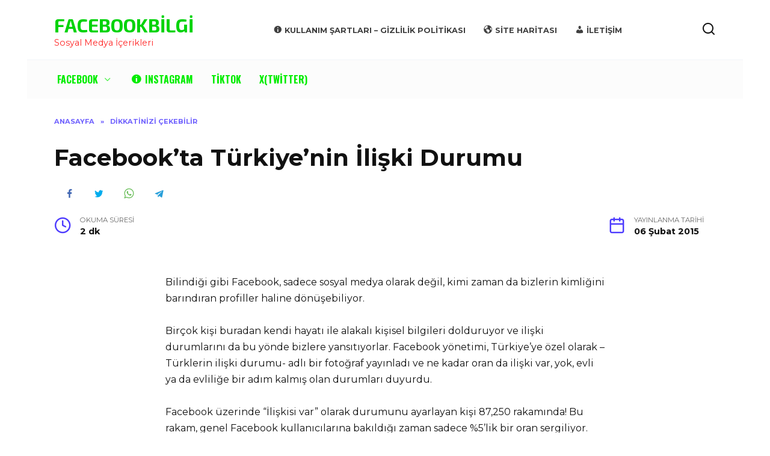

--- FILE ---
content_type: text/html; charset=UTF-8
request_url: https://www.facebookbilgi.net/facebookta-turkiyenin-iliski-durumu/
body_size: 11727
content:
<!doctype html><html dir="ltr" lang="tr"><head> <script type="text/javascript" src="[data-uri]" defer></script>  <script src="[data-uri]" defer></script> <meta charset="UTF-8"><meta name="viewport" content="width=device-width, initial-scale=1"> <script type="text/javascript" src="[data-uri]" defer></script> <title>Facebook’ta Türkiye’nin İlişki Durumu | FacebookBilgi</title><meta name="robots" content="max-snippet:-1, max-image-preview:large, max-video-preview:-1" /><meta name="author" content="Editor"/><meta name="google-site-verification" content="Hsvaj8hfDxjsLRzpeACSiFEWLnJzdseJD6JTVhjjU-w" /><link rel="canonical" href="https://www.facebookbilgi.net/facebookta-turkiyenin-iliski-durumu/" /><meta name="generator" content="All in One SEO (AIOSEO) 4.9.3" /> <script type="application/ld+json" class="aioseo-schema">{"@context":"https:\/\/schema.org","@graph":[{"@type":"Article","@id":"https:\/\/www.facebookbilgi.net\/facebookta-turkiyenin-iliski-durumu\/#article","name":"Facebook\u2019ta T\u00fcrkiye\u2019nin \u0130li\u015fki Durumu | FacebookBilgi","headline":"Facebook\u2019ta T\u00fcrkiye\u2019nin \u0130li\u015fki Durumu","author":{"@id":"https:\/\/www.facebookbilgi.net\/author\/editor\/#author"},"publisher":{"@id":"https:\/\/www.facebookbilgi.net\/#organization"},"image":{"@type":"ImageObject","url":"https:\/\/www.facebookbilgi.net\/wp-content\/uploads\/2015\/02\/facebook-ask-600x300.jpg","width":600,"height":300},"datePublished":"2015-02-06T17:10:16+02:00","dateModified":"2015-07-05T18:45:00+03:00","inLanguage":"tr-TR","mainEntityOfPage":{"@id":"https:\/\/www.facebookbilgi.net\/facebookta-turkiyenin-iliski-durumu\/#webpage"},"isPartOf":{"@id":"https:\/\/www.facebookbilgi.net\/facebookta-turkiyenin-iliski-durumu\/#webpage"},"articleSection":"Dikkatinizi \u00c7ekebilir, Facebook Haberleri"},{"@type":"BreadcrumbList","@id":"https:\/\/www.facebookbilgi.net\/facebookta-turkiyenin-iliski-durumu\/#breadcrumblist","itemListElement":[{"@type":"ListItem","@id":"https:\/\/www.facebookbilgi.net#listItem","position":1,"name":"Anasayfa","item":"https:\/\/www.facebookbilgi.net","nextItem":{"@type":"ListItem","@id":"https:\/\/www.facebookbilgi.net\/kategori\/facebook-haberleri\/#listItem","name":"Facebook Haberleri"}},{"@type":"ListItem","@id":"https:\/\/www.facebookbilgi.net\/kategori\/facebook-haberleri\/#listItem","position":2,"name":"Facebook Haberleri","item":"https:\/\/www.facebookbilgi.net\/kategori\/facebook-haberleri\/","nextItem":{"@type":"ListItem","@id":"https:\/\/www.facebookbilgi.net\/facebookta-turkiyenin-iliski-durumu\/#listItem","name":"Facebook\u2019ta T\u00fcrkiye\u2019nin \u0130li\u015fki Durumu"},"previousItem":{"@type":"ListItem","@id":"https:\/\/www.facebookbilgi.net#listItem","name":"Anasayfa"}},{"@type":"ListItem","@id":"https:\/\/www.facebookbilgi.net\/facebookta-turkiyenin-iliski-durumu\/#listItem","position":3,"name":"Facebook\u2019ta T\u00fcrkiye\u2019nin \u0130li\u015fki Durumu","previousItem":{"@type":"ListItem","@id":"https:\/\/www.facebookbilgi.net\/kategori\/facebook-haberleri\/#listItem","name":"Facebook Haberleri"}}]},{"@type":"Organization","@id":"https:\/\/www.facebookbilgi.net\/#organization","name":"FacebookBilgi","description":"Sosyal Medya \u0130\u00e7erikleri","url":"https:\/\/www.facebookbilgi.net\/"},{"@type":"Person","@id":"https:\/\/www.facebookbilgi.net\/author\/editor\/#author","url":"https:\/\/www.facebookbilgi.net\/author\/editor\/","name":"Editor","image":{"@type":"ImageObject","@id":"https:\/\/www.facebookbilgi.net\/facebookta-turkiyenin-iliski-durumu\/#authorImage","url":"https:\/\/secure.gravatar.com\/avatar\/527c331da927eb432d318cebe3f47b149b7b05f5bc6a506344b0b96c0299fa35?s=96&d=identicon&r=g","width":96,"height":96,"caption":"Editor"}},{"@type":"WebPage","@id":"https:\/\/www.facebookbilgi.net\/facebookta-turkiyenin-iliski-durumu\/#webpage","url":"https:\/\/www.facebookbilgi.net\/facebookta-turkiyenin-iliski-durumu\/","name":"Facebook\u2019ta T\u00fcrkiye\u2019nin \u0130li\u015fki Durumu | FacebookBilgi","inLanguage":"tr-TR","isPartOf":{"@id":"https:\/\/www.facebookbilgi.net\/#website"},"breadcrumb":{"@id":"https:\/\/www.facebookbilgi.net\/facebookta-turkiyenin-iliski-durumu\/#breadcrumblist"},"author":{"@id":"https:\/\/www.facebookbilgi.net\/author\/editor\/#author"},"creator":{"@id":"https:\/\/www.facebookbilgi.net\/author\/editor\/#author"},"image":{"@type":"ImageObject","url":"https:\/\/www.facebookbilgi.net\/wp-content\/uploads\/2015\/02\/facebook-ask-600x300.jpg","@id":"https:\/\/www.facebookbilgi.net\/facebookta-turkiyenin-iliski-durumu\/#mainImage","width":600,"height":300},"primaryImageOfPage":{"@id":"https:\/\/www.facebookbilgi.net\/facebookta-turkiyenin-iliski-durumu\/#mainImage"},"datePublished":"2015-02-06T17:10:16+02:00","dateModified":"2015-07-05T18:45:00+03:00"},{"@type":"WebSite","@id":"https:\/\/www.facebookbilgi.net\/#website","url":"https:\/\/www.facebookbilgi.net\/","name":"FacebookBilgi","description":"Sosyal Medya \u0130\u00e7erikleri","inLanguage":"tr-TR","publisher":{"@id":"https:\/\/www.facebookbilgi.net\/#organization"}}]}</script> <link rel='dns-prefetch' href='//www.googletagmanager.com' /><link rel='dns-prefetch' href='//fonts.googleapis.com' /><link rel='dns-prefetch' href='//pagead2.googlesyndication.com' /><link rel="alternate" type="application/rss+xml" title="FacebookBilgi &raquo; Facebook’ta Türkiye’nin İlişki Durumu yorum akışı" href="https://www.facebookbilgi.net/facebookta-turkiyenin-iliski-durumu/feed/" /><link rel="alternate" title="oEmbed (JSON)" type="application/json+oembed" href="https://www.facebookbilgi.net/wp-json/oembed/1.0/embed?url=https%3A%2F%2Fwww.facebookbilgi.net%2Ffacebookta-turkiyenin-iliski-durumu%2F" /><link rel="alternate" title="oEmbed (XML)" type="text/xml+oembed" href="https://www.facebookbilgi.net/wp-json/oembed/1.0/embed?url=https%3A%2F%2Fwww.facebookbilgi.net%2Ffacebookta-turkiyenin-iliski-durumu%2F&#038;format=xml" /><style id='wp-img-auto-sizes-contain-inline-css' type='text/css'>img:is([sizes=auto i],[sizes^="auto," i]){contain-intrinsic-size:3000px 1500px}
/*# sourceURL=wp-img-auto-sizes-contain-inline-css */</style><link data-optimized="1" rel='stylesheet' id='dashicons-css' href='https://www.facebookbilgi.net/wp-content/litespeed/css/62823b0d6cf38470dfa1c762df2c1e3a.css?ver=c1e3a'  media='all' /><link data-optimized="1" rel='stylesheet' id='menu-icons-extra-css' href='https://www.facebookbilgi.net/wp-content/litespeed/css/55df34d9ca1060ca4e47c1e1a6e0b8e3.css?ver=0b8e3'  media='all' /><link data-optimized="1" rel='stylesheet' id='wp-block-library-css' href='https://www.facebookbilgi.net/wp-content/litespeed/css/65bc296a35514688f5f4d6fbfb2ed548.css?ver=ed548'  media='all' /><style id='wp-block-list-inline-css' type='text/css'>ol,ul{box-sizing:border-box}:root :where(.wp-block-list.has-background){padding:1.25em 2.375em}
/*# sourceURL=https://www.facebookbilgi.net/wp-includes/blocks/list/style.min.css */</style><style id='wp-block-paragraph-inline-css' type='text/css'>.is-small-text{font-size:.875em}.is-regular-text{font-size:1em}.is-large-text{font-size:2.25em}.is-larger-text{font-size:3em}.has-drop-cap:not(:focus):first-letter{float:left;font-size:8.4em;font-style:normal;font-weight:100;line-height:.68;margin:.05em .1em 0 0;text-transform:uppercase}body.rtl .has-drop-cap:not(:focus):first-letter{float:none;margin-left:.1em}p.has-drop-cap.has-background{overflow:hidden}:root :where(p.has-background){padding:1.25em 2.375em}:where(p.has-text-color:not(.has-link-color)) a{color:inherit}p.has-text-align-left[style*="writing-mode:vertical-lr"],p.has-text-align-right[style*="writing-mode:vertical-rl"]{rotate:180deg}
/*# sourceURL=https://www.facebookbilgi.net/wp-includes/blocks/paragraph/style.min.css */</style><style id='global-styles-inline-css' type='text/css'>:root{--wp--preset--aspect-ratio--square: 1;--wp--preset--aspect-ratio--4-3: 4/3;--wp--preset--aspect-ratio--3-4: 3/4;--wp--preset--aspect-ratio--3-2: 3/2;--wp--preset--aspect-ratio--2-3: 2/3;--wp--preset--aspect-ratio--16-9: 16/9;--wp--preset--aspect-ratio--9-16: 9/16;--wp--preset--color--black: #000000;--wp--preset--color--cyan-bluish-gray: #abb8c3;--wp--preset--color--white: #ffffff;--wp--preset--color--pale-pink: #f78da7;--wp--preset--color--vivid-red: #cf2e2e;--wp--preset--color--luminous-vivid-orange: #ff6900;--wp--preset--color--luminous-vivid-amber: #fcb900;--wp--preset--color--light-green-cyan: #7bdcb5;--wp--preset--color--vivid-green-cyan: #00d084;--wp--preset--color--pale-cyan-blue: #8ed1fc;--wp--preset--color--vivid-cyan-blue: #0693e3;--wp--preset--color--vivid-purple: #9b51e0;--wp--preset--gradient--vivid-cyan-blue-to-vivid-purple: linear-gradient(135deg,rgb(6,147,227) 0%,rgb(155,81,224) 100%);--wp--preset--gradient--light-green-cyan-to-vivid-green-cyan: linear-gradient(135deg,rgb(122,220,180) 0%,rgb(0,208,130) 100%);--wp--preset--gradient--luminous-vivid-amber-to-luminous-vivid-orange: linear-gradient(135deg,rgb(252,185,0) 0%,rgb(255,105,0) 100%);--wp--preset--gradient--luminous-vivid-orange-to-vivid-red: linear-gradient(135deg,rgb(255,105,0) 0%,rgb(207,46,46) 100%);--wp--preset--gradient--very-light-gray-to-cyan-bluish-gray: linear-gradient(135deg,rgb(238,238,238) 0%,rgb(169,184,195) 100%);--wp--preset--gradient--cool-to-warm-spectrum: linear-gradient(135deg,rgb(74,234,220) 0%,rgb(151,120,209) 20%,rgb(207,42,186) 40%,rgb(238,44,130) 60%,rgb(251,105,98) 80%,rgb(254,248,76) 100%);--wp--preset--gradient--blush-light-purple: linear-gradient(135deg,rgb(255,206,236) 0%,rgb(152,150,240) 100%);--wp--preset--gradient--blush-bordeaux: linear-gradient(135deg,rgb(254,205,165) 0%,rgb(254,45,45) 50%,rgb(107,0,62) 100%);--wp--preset--gradient--luminous-dusk: linear-gradient(135deg,rgb(255,203,112) 0%,rgb(199,81,192) 50%,rgb(65,88,208) 100%);--wp--preset--gradient--pale-ocean: linear-gradient(135deg,rgb(255,245,203) 0%,rgb(182,227,212) 50%,rgb(51,167,181) 100%);--wp--preset--gradient--electric-grass: linear-gradient(135deg,rgb(202,248,128) 0%,rgb(113,206,126) 100%);--wp--preset--gradient--midnight: linear-gradient(135deg,rgb(2,3,129) 0%,rgb(40,116,252) 100%);--wp--preset--font-size--small: 19.5px;--wp--preset--font-size--medium: 20px;--wp--preset--font-size--large: 36.5px;--wp--preset--font-size--x-large: 42px;--wp--preset--font-size--normal: 22px;--wp--preset--font-size--huge: 49.5px;--wp--preset--spacing--20: 0.44rem;--wp--preset--spacing--30: 0.67rem;--wp--preset--spacing--40: 1rem;--wp--preset--spacing--50: 1.5rem;--wp--preset--spacing--60: 2.25rem;--wp--preset--spacing--70: 3.38rem;--wp--preset--spacing--80: 5.06rem;--wp--preset--shadow--natural: 6px 6px 9px rgba(0, 0, 0, 0.2);--wp--preset--shadow--deep: 12px 12px 50px rgba(0, 0, 0, 0.4);--wp--preset--shadow--sharp: 6px 6px 0px rgba(0, 0, 0, 0.2);--wp--preset--shadow--outlined: 6px 6px 0px -3px rgb(255, 255, 255), 6px 6px rgb(0, 0, 0);--wp--preset--shadow--crisp: 6px 6px 0px rgb(0, 0, 0);}:where(.is-layout-flex){gap: 0.5em;}:where(.is-layout-grid){gap: 0.5em;}body .is-layout-flex{display: flex;}.is-layout-flex{flex-wrap: wrap;align-items: center;}.is-layout-flex > :is(*, div){margin: 0;}body .is-layout-grid{display: grid;}.is-layout-grid > :is(*, div){margin: 0;}:where(.wp-block-columns.is-layout-flex){gap: 2em;}:where(.wp-block-columns.is-layout-grid){gap: 2em;}:where(.wp-block-post-template.is-layout-flex){gap: 1.25em;}:where(.wp-block-post-template.is-layout-grid){gap: 1.25em;}.has-black-color{color: var(--wp--preset--color--black) !important;}.has-cyan-bluish-gray-color{color: var(--wp--preset--color--cyan-bluish-gray) !important;}.has-white-color{color: var(--wp--preset--color--white) !important;}.has-pale-pink-color{color: var(--wp--preset--color--pale-pink) !important;}.has-vivid-red-color{color: var(--wp--preset--color--vivid-red) !important;}.has-luminous-vivid-orange-color{color: var(--wp--preset--color--luminous-vivid-orange) !important;}.has-luminous-vivid-amber-color{color: var(--wp--preset--color--luminous-vivid-amber) !important;}.has-light-green-cyan-color{color: var(--wp--preset--color--light-green-cyan) !important;}.has-vivid-green-cyan-color{color: var(--wp--preset--color--vivid-green-cyan) !important;}.has-pale-cyan-blue-color{color: var(--wp--preset--color--pale-cyan-blue) !important;}.has-vivid-cyan-blue-color{color: var(--wp--preset--color--vivid-cyan-blue) !important;}.has-vivid-purple-color{color: var(--wp--preset--color--vivid-purple) !important;}.has-black-background-color{background-color: var(--wp--preset--color--black) !important;}.has-cyan-bluish-gray-background-color{background-color: var(--wp--preset--color--cyan-bluish-gray) !important;}.has-white-background-color{background-color: var(--wp--preset--color--white) !important;}.has-pale-pink-background-color{background-color: var(--wp--preset--color--pale-pink) !important;}.has-vivid-red-background-color{background-color: var(--wp--preset--color--vivid-red) !important;}.has-luminous-vivid-orange-background-color{background-color: var(--wp--preset--color--luminous-vivid-orange) !important;}.has-luminous-vivid-amber-background-color{background-color: var(--wp--preset--color--luminous-vivid-amber) !important;}.has-light-green-cyan-background-color{background-color: var(--wp--preset--color--light-green-cyan) !important;}.has-vivid-green-cyan-background-color{background-color: var(--wp--preset--color--vivid-green-cyan) !important;}.has-pale-cyan-blue-background-color{background-color: var(--wp--preset--color--pale-cyan-blue) !important;}.has-vivid-cyan-blue-background-color{background-color: var(--wp--preset--color--vivid-cyan-blue) !important;}.has-vivid-purple-background-color{background-color: var(--wp--preset--color--vivid-purple) !important;}.has-black-border-color{border-color: var(--wp--preset--color--black) !important;}.has-cyan-bluish-gray-border-color{border-color: var(--wp--preset--color--cyan-bluish-gray) !important;}.has-white-border-color{border-color: var(--wp--preset--color--white) !important;}.has-pale-pink-border-color{border-color: var(--wp--preset--color--pale-pink) !important;}.has-vivid-red-border-color{border-color: var(--wp--preset--color--vivid-red) !important;}.has-luminous-vivid-orange-border-color{border-color: var(--wp--preset--color--luminous-vivid-orange) !important;}.has-luminous-vivid-amber-border-color{border-color: var(--wp--preset--color--luminous-vivid-amber) !important;}.has-light-green-cyan-border-color{border-color: var(--wp--preset--color--light-green-cyan) !important;}.has-vivid-green-cyan-border-color{border-color: var(--wp--preset--color--vivid-green-cyan) !important;}.has-pale-cyan-blue-border-color{border-color: var(--wp--preset--color--pale-cyan-blue) !important;}.has-vivid-cyan-blue-border-color{border-color: var(--wp--preset--color--vivid-cyan-blue) !important;}.has-vivid-purple-border-color{border-color: var(--wp--preset--color--vivid-purple) !important;}.has-vivid-cyan-blue-to-vivid-purple-gradient-background{background: var(--wp--preset--gradient--vivid-cyan-blue-to-vivid-purple) !important;}.has-light-green-cyan-to-vivid-green-cyan-gradient-background{background: var(--wp--preset--gradient--light-green-cyan-to-vivid-green-cyan) !important;}.has-luminous-vivid-amber-to-luminous-vivid-orange-gradient-background{background: var(--wp--preset--gradient--luminous-vivid-amber-to-luminous-vivid-orange) !important;}.has-luminous-vivid-orange-to-vivid-red-gradient-background{background: var(--wp--preset--gradient--luminous-vivid-orange-to-vivid-red) !important;}.has-very-light-gray-to-cyan-bluish-gray-gradient-background{background: var(--wp--preset--gradient--very-light-gray-to-cyan-bluish-gray) !important;}.has-cool-to-warm-spectrum-gradient-background{background: var(--wp--preset--gradient--cool-to-warm-spectrum) !important;}.has-blush-light-purple-gradient-background{background: var(--wp--preset--gradient--blush-light-purple) !important;}.has-blush-bordeaux-gradient-background{background: var(--wp--preset--gradient--blush-bordeaux) !important;}.has-luminous-dusk-gradient-background{background: var(--wp--preset--gradient--luminous-dusk) !important;}.has-pale-ocean-gradient-background{background: var(--wp--preset--gradient--pale-ocean) !important;}.has-electric-grass-gradient-background{background: var(--wp--preset--gradient--electric-grass) !important;}.has-midnight-gradient-background{background: var(--wp--preset--gradient--midnight) !important;}.has-small-font-size{font-size: var(--wp--preset--font-size--small) !important;}.has-medium-font-size{font-size: var(--wp--preset--font-size--medium) !important;}.has-large-font-size{font-size: var(--wp--preset--font-size--large) !important;}.has-x-large-font-size{font-size: var(--wp--preset--font-size--x-large) !important;}
/*# sourceURL=global-styles-inline-css */</style><style id='classic-theme-styles-inline-css' type='text/css'>/*! This file is auto-generated */
.wp-block-button__link{color:#fff;background-color:#32373c;border-radius:9999px;box-shadow:none;text-decoration:none;padding:calc(.667em + 2px) calc(1.333em + 2px);font-size:1.125em}.wp-block-file__button{background:#32373c;color:#fff;text-decoration:none}
/*# sourceURL=/wp-includes/css/classic-themes.min.css */</style><link crossorigin="anonymous" rel='stylesheet' id='google-fonts-css' href='https://fonts.googleapis.com/css?family=Montserrat%3A400%2C400i%2C700%7CExo+2%3A400%2C400i%2C700%7COswald%3A400%2C700&#038;subset=cyrillic&#038;ver=6.9&#038;display=swap'  media='all' /><link data-optimized="1" rel='stylesheet' id='boreas-style-css' href='https://www.facebookbilgi.net/wp-content/litespeed/css/5549633cd3465bb9a4cbfe87b68e9dab.css?ver=e9dab'  media='all' /><link data-optimized="1" rel='stylesheet' id='wp-pagenavi-css' href='https://www.facebookbilgi.net/wp-content/litespeed/css/9448c1fe0524aa3798f3aa60b9583229.css?ver=83229'  media='all' /> <script type="text/javascript" src="https://www.facebookbilgi.net/wp-includes/js/jquery/jquery.min.js" id="jquery-core-js"></script> <script data-optimized="1" type="text/javascript" src="https://www.facebookbilgi.net/wp-content/litespeed/js/1fb1417ef19c71ad06ff12a27de4314a.js?ver=4314a" id="jquery-migrate-js" defer data-deferred="1"></script> 
 <script type="text/javascript" src="https://www.googletagmanager.com/gtag/js?id=G-V6JCLYN5MJ" id="google_gtagjs-js" defer data-deferred="1"></script> <script type="text/javascript" id="google_gtagjs-js-after" src="[data-uri]" defer></script> <link rel="https://api.w.org/" href="https://www.facebookbilgi.net/wp-json/" /><link rel="alternate" title="JSON" type="application/json" href="https://www.facebookbilgi.net/wp-json/wp/v2/posts/5757" /><link rel="EditURI" type="application/rsd+xml" title="RSD" href="https://www.facebookbilgi.net/xmlrpc.php?rsd" /><meta name="generator" content="WordPress 6.9" /><link rel='shortlink' href='https://www.facebookbilgi.net/?p=5757' /><meta name="generator" content="Site Kit by Google 1.170.0" /><style>.sdata:before{content:attr(title);}</style><link rel="alternate" type="text/html" media="only screen and (max-width: 640px)" href="https://www.facebookbilgi.net/facebookta-turkiyenin-iliski-durumu/amp/"><script src="[data-uri]" defer></script> <style>@media (min-width: 768px){.site-header{padding-top:21px}}.site-title, .site-title a{font-family:"Exo 2" ,"Helvetica Neue", Helvetica, Arial, sans-serif;text-transform:uppercase;}.main-navigation ul li a, .main-navigation ul li span, .footer-navigation ul li a, .footer-navigation ul li span{font-family:"Oswald" ,"Helvetica Neue", Helvetica, Arial, sans-serif;text-transform:uppercase;}.scrolltop:before{color:#156fbf}.scrolltop:before{content:"\2191"}.site-title, .site-title a{color:#00d30a}.site-description{color:#ff2828}.main-navigation, .footer-navigation, .footer-navigation .removed-link, .main-navigation .removed-link, .main-navigation ul li>a, .footer-navigation ul li>a{color:#03ed00}.main-navigation, .main-navigation ul li .sub-menu li, .main-navigation ul li.menu-item-has-children:before, .footer-navigation, .footer-navigation ul li .sub-menu li, .footer-navigation ul li.menu-item-has-children:before{background-color:#fcfcfc}.site-footer, .site-footer a, .site-footer .pseudo-link{color:#1871bf}.site-footer{background-color:#ffffff}@media (min-width: 768px){.site-header{background-image: url("https://boreas.ikarus.xyz/wp-content/uploads/2019/07/news-bg.png")}}@media (min-width: 768px){.site-header{background-repeat:repeat-x}}@media (min-width: 768px){.site-header{background-position:center bottom}}</style><meta name="google-adsense-platform-account" content="ca-host-pub-2644536267352236"><meta name="google-adsense-platform-domain" content="sitekit.withgoogle.com"><link rel="amphtml" href="https://www.facebookbilgi.net/facebookta-turkiyenin-iliski-durumu/amp/">
 <script type="text/javascript" async="async" src="https://pagead2.googlesyndication.com/pagead/js/adsbygoogle.js?client=ca-pub-4458354285092161&amp;host=ca-host-pub-2644536267352236" crossorigin="anonymous"></script> <style>#amp-mobile-version-switcher{left:0;position:absolute;width:100%;z-index:100}#amp-mobile-version-switcher>a{background-color:#444;border:0;color:#eaeaea;display:block;font-family:-apple-system,BlinkMacSystemFont,Segoe UI,Roboto,Oxygen-Sans,Ubuntu,Cantarell,Helvetica Neue,sans-serif;font-size:16px;font-weight:600;padding:15px 0;text-align:center;-webkit-text-decoration:none;text-decoration:none}#amp-mobile-version-switcher>a:active,#amp-mobile-version-switcher>a:focus,#amp-mobile-version-switcher>a:hover{-webkit-text-decoration:underline;text-decoration:underline}</style><link rel="icon" href="https://www.facebookbilgi.net/wp-content/uploads/2016/07/cropped-icon-32x32.png" sizes="32x32" /><link rel="icon" href="https://www.facebookbilgi.net/wp-content/uploads/2016/07/cropped-icon-192x192.png" sizes="192x192" /><link rel="apple-touch-icon" href="https://www.facebookbilgi.net/wp-content/uploads/2016/07/cropped-icon-180x180.png" /><meta name="msapplication-TileImage" content="https://www.facebookbilgi.net/wp-content/uploads/2016/07/cropped-icon-270x270.png" /></head><body data-rsssl=1 class="wp-singular post-template-default single single-post postid-5757 single-format-standard wp-embed-responsive wp-theme-boreas sidebar-none"><div id="page" class="site">
<a class="skip-link screen-reader-text" href="#content">İçeriğe Atla</a><header id="masthead" class="site-header fixed" itemscope itemtype="http://schema.org/WPHeader"><div class="site-header-inner fixed"><div class="humburger js-humburger"><span></span><span></span><span></span></div><div class="site-branding"><div class="site-branding__body"><div class="site-title"><a href="https://www.facebookbilgi.net/">FacebookBilgi</a></div><p class="site-description">Sosyal Medya İçerikleri</p></div></div><div class="top-menu"><ul id="top-menu" class="menu"><li id="menu-item-6099" class="menu-item menu-item-type-post_type menu-item-object-page menu-item-6099"><a href="https://www.facebookbilgi.net/kullanim-sartlari/"><i class="_mi _before dashicons dashicons-info" aria-hidden="true"></i><span>Kullanım Şartları – Gizlilik Politikası</span></a></li><li id="menu-item-6101" class="menu-item menu-item-type-custom menu-item-object-custom menu-item-6101"><a href="https://www.facebookbilgi.net/sitemap.xml"><i class="_mi _before dashicons dashicons-admin-site" aria-hidden="true"></i><span>Site Haritası</span></a></li><li id="menu-item-6100" class="menu-item menu-item-type-post_type menu-item-object-page menu-item-6100"><a href="https://www.facebookbilgi.net/iletisim/"><i class="_mi _before dashicons dashicons-admin-users" aria-hidden="true"></i><span>İletişim</span></a></li></ul></div><div class="header-search">
<span class="search-icon js-search-icon"></span></div></div></header><nav id="site-navigation" class="main-navigation fixed"><div class="main-navigation-inner fixed"><div class="menu-ana_sayfa-container"><ul id="header_menu" class="menu"><li id="menu-item-7494" class="menu-item menu-item-type-taxonomy menu-item-object-category menu-item-has-children menu-item-7494"><a href="https://www.facebookbilgi.net/kategori/facebook-yardim/">Facebook</a><ul class="sub-menu"><li id="menu-item-7496" class="menu-item menu-item-type-taxonomy menu-item-object-category menu-item-7496"><a href="https://www.facebookbilgi.net/kategori/facebook-kapak-fotograflari/">Facebook Kapak Fotoğrafları</a></li></ul></li><li id="menu-item-7222" class="menu-item menu-item-type-taxonomy menu-item-object-category menu-item-7222"><a href="https://www.facebookbilgi.net/kategori/instagram/"><i class="_mi _before dashicons dashicons-info" aria-hidden="true"></i><span>Instagram</span></a></li><li id="menu-item-7497" class="menu-item menu-item-type-taxonomy menu-item-object-category menu-item-7497"><a href="https://www.facebookbilgi.net/kategori/tiktok/">TikTok</a></li><li id="menu-item-7498" class="menu-item menu-item-type-taxonomy menu-item-object-category menu-item-7498"><a href="https://www.facebookbilgi.net/kategori/x-twitter/">X(Twitter)</a></li></ul></div></div></nav><div class="mobile-menu-placeholder js-mobile-menu-placeholder"></div><div class="search-screen-overlay js-search-screen-overlay"></div><div class="search-screen js-search-screen"><form role="search" method="get" class="search-form" action="https://www.facebookbilgi.net/">
<label>
<span class="screen-reader-text">Ara:</span>
<input type="search" class="search-field" placeholder="Ara" value="" name="s">
</label>
<button type="submit" class="search-submit"></button></form></div><div id="content" class="site-content fixed"><div class="site-content-inner"><div id="primary" class="content-area" itemscope itemtype="http://schema.org/Article"><main id="main" class="site-main article-card"><article id="post-5757" class="article-post post-5757 post type-post status-publish format-standard has-post-thumbnail  category-dikkatinizi-cekebilir category-facebook-haberleri"><div class="breadcrumb" itemscope itemtype="http://schema.org/BreadcrumbList"><span class="breadcrumb-item" itemprop="itemListElement" itemscope itemtype="http://schema.org/ListItem"><a href="https://www.facebookbilgi.net/" itemprop="item"><span itemprop="name">Anasayfa</span></a><meta itemprop="position" content="0"></span> <span class="breadcrumb-separator">»</span> <span class="breadcrumb-item breadcrumb_last" itemprop="itemListElement" itemscope itemtype="http://schema.org/ListItem"><span itemprop="name">Dikkatinizi Çekebilir</span><meta itemprop="position" content="1"></span></div><h1 class="entry-title" itemprop="headline">Facebook’ta Türkiye’nin İlişki Durumu</h1><div class="social-buttons"><span class="social-button social-button--facebook" data-social="facebook"></span><span class="social-button social-button--twitter" data-social="twitter"></span><span class="social-button social-button--whatsapp" data-social="whatsapp"></span><span class="social-button social-button--telegram" data-social="telegram"></span></div><div class="entry-meta">
<span class="entry-time"><span class="entry-label">Okuma Süresi</span> 2 dk</span>                        <span class="entry-date"><span class="entry-label">Yayınlanma Tarihi</span> <time><span class="sdata" title="06 Şubat 2015"></span></time></span></div><div class="entry-content" itemprop="articleBody"><p>Bilindiği gibi Facebook, sadece sosyal medya olarak değil, kimi zaman da bizlerin kimliğini barındıran profiller haline dönüşebiliyor.</p><p>Birçok kişi buradan kendi hayatı ile alakalı kişisel bilgileri dolduruyor ve ilişki durumlarını da bu yönde bizlere yansıtıyorlar. Facebook yönetimi, Türkiye’ye özel olarak –Türklerin ilişki durumu- adlı bir fotoğraf yayınladı ve ne kadar oran da ilişki var, yok, evli ya da evliliğe bir adım kalmış olan durumları duyurdu.</p><p>Facebook üzerinde “İlişkisi var” olarak durumunu ayarlayan kişi 87,250 rakamında! Bu rakam, genel Facebook kullanıcılarına bakıldığı zaman sadece %5’lik bir oran sergiliyor. “İlişkisi yok” olarak ayarlanmış olan profil sayısı ise 120,750 gibi büyük bir rakamı temsil ediyor. Yani Türkiye de “ilişkisi yok” durumu daha fazla aktif ve görülür bir şekilde.</p><p>Bunun yanı sıra ise “evli” olarak işaretlenmiş profil rakamı 28,150 iken, evliliğe bir adım kalmış olan “nişanlı” durumu ise 14,300 civarında. Ortalama olarak Facebook üzerinde ilişki durumu barındıran kadınların yüzdesi 6,5 iken, erkeklerin ise bu rakam 5,8 oluyor.</p><p>aşağı da sunduğumuz resim genel olarak Türkiye’de ki ilişki durumlarını istatistik olarak kapsayan bir fotoğraftır. Buradan incelemeler yapabilir ve detaylıca inceleme fırsatı da edinebilirsiniz.</p><p><img decoding="async" class="alignnone wp-image-5759 size-full" src="https://www.facebookbilgi.net/wp-content/uploads/2015/02/Sevgililer_Gunu_Infographic.jpg.webp" alt="Sevgililer_Gunu_Infographic" width="600" height="2662" srcset="https://www.facebookbilgi.net/wp-content/uploads/2015/02/Sevgililer_Gunu_Infographic.jpg.webp 600w, https://www.facebookbilgi.net/wp-content/uploads/2015/02/Sevgililer_Gunu_Infographic-231x1024.jpg.webp 231w" sizes="(max-width: 600px) 100vw, 600px" /></p></div></article><div class="rating-box"><div class="rating-box__header">İçeriği Oyla</div><div class="star-rating js-star-rating star-rating--score-0" data-post-id="5757" data-rating-count="" data-rating-sum="" data-rating-value=""><span class="star-rating-item js-star-rating-item" data-score="1"><svg aria-hidden="true" role="img" xmlns="http://www.w3.org/2000/svg" viewBox="0 0 576 512" class="i-ico"><path fill="currentColor" d="M259.3 17.8L194 150.2 47.9 171.5c-26.2 3.8-36.7 36.1-17.7 54.6l105.7 103-25 145.5c-4.5 26.3 23.2 46 46.4 33.7L288 439.6l130.7 68.7c23.2 12.2 50.9-7.4 46.4-33.7l-25-145.5 105.7-103c19-18.5 8.5-50.8-17.7-54.6L382 150.2 316.7 17.8c-11.7-23.6-45.6-23.9-57.4 0z" class="ico-star"></path></svg></span><span class="star-rating-item js-star-rating-item" data-score="2"><svg aria-hidden="true" role="img" xmlns="http://www.w3.org/2000/svg" viewBox="0 0 576 512" class="i-ico"><path fill="currentColor" d="M259.3 17.8L194 150.2 47.9 171.5c-26.2 3.8-36.7 36.1-17.7 54.6l105.7 103-25 145.5c-4.5 26.3 23.2 46 46.4 33.7L288 439.6l130.7 68.7c23.2 12.2 50.9-7.4 46.4-33.7l-25-145.5 105.7-103c19-18.5 8.5-50.8-17.7-54.6L382 150.2 316.7 17.8c-11.7-23.6-45.6-23.9-57.4 0z" class="ico-star"></path></svg></span><span class="star-rating-item js-star-rating-item" data-score="3"><svg aria-hidden="true" role="img" xmlns="http://www.w3.org/2000/svg" viewBox="0 0 576 512" class="i-ico"><path fill="currentColor" d="M259.3 17.8L194 150.2 47.9 171.5c-26.2 3.8-36.7 36.1-17.7 54.6l105.7 103-25 145.5c-4.5 26.3 23.2 46 46.4 33.7L288 439.6l130.7 68.7c23.2 12.2 50.9-7.4 46.4-33.7l-25-145.5 105.7-103c19-18.5 8.5-50.8-17.7-54.6L382 150.2 316.7 17.8c-11.7-23.6-45.6-23.9-57.4 0z" class="ico-star"></path></svg></span><span class="star-rating-item js-star-rating-item" data-score="4"><svg aria-hidden="true" role="img" xmlns="http://www.w3.org/2000/svg" viewBox="0 0 576 512" class="i-ico"><path fill="currentColor" d="M259.3 17.8L194 150.2 47.9 171.5c-26.2 3.8-36.7 36.1-17.7 54.6l105.7 103-25 145.5c-4.5 26.3 23.2 46 46.4 33.7L288 439.6l130.7 68.7c23.2 12.2 50.9-7.4 46.4-33.7l-25-145.5 105.7-103c19-18.5 8.5-50.8-17.7-54.6L382 150.2 316.7 17.8c-11.7-23.6-45.6-23.9-57.4 0z" class="ico-star"></path></svg></span><span class="star-rating-item js-star-rating-item" data-score="5"><svg aria-hidden="true" role="img" xmlns="http://www.w3.org/2000/svg" viewBox="0 0 576 512" class="i-ico"><path fill="currentColor" d="M259.3 17.8L194 150.2 47.9 171.5c-26.2 3.8-36.7 36.1-17.7 54.6l105.7 103-25 145.5c-4.5 26.3 23.2 46 46.4 33.7L288 439.6l130.7 68.7c23.2 12.2 50.9-7.4 46.4-33.7l-25-145.5 105.7-103c19-18.5 8.5-50.8-17.7-54.6L382 150.2 316.7 17.8c-11.7-23.6-45.6-23.9-57.4 0z" class="ico-star"></path></svg></span></div></div><div class="entry-social"><div class="entry-bottom__header">İçeriği Paylaş</div><div class="social-buttons"><span class="social-button social-button--facebook" data-social="facebook"></span><span class="social-button social-button--twitter" data-social="twitter"></span><span class="social-button social-button--whatsapp" data-social="whatsapp"></span><span class="social-button social-button--telegram" data-social="telegram"></span></div></div><meta itemprop="author" content="Editor"><meta itemscope itemprop="mainEntityOfPage" itemType="https://schema.org/WebPage" itemid="https://www.facebookbilgi.net/facebookta-turkiyenin-iliski-durumu/" content="Facebook’ta Türkiye’nin İlişki Durumu"><div itemprop="publisher" itemscope itemtype="https://schema.org/Organization" style="display: none;"><meta itemprop="name" content="FacebookBilgi"><meta itemprop="telephone" content="FacebookBilgi"><meta itemprop="address" content="https://www.facebookbilgi.net"></div><div id="comments" class="comments-area"><div id="respond" class="comment-respond"><div id="reply-title" class="comment-reply-title">Yorum yap <small><a rel="nofollow" id="cancel-comment-reply-link" href="/facebookta-turkiyenin-iliski-durumu/#respond" style="display:none;">Yanıtı iptal et</a></small></div><form action="https://www.facebookbilgi.net/wp-comments-post.php" method="post" id="commentform" class="comment-form"><p class="comment-form-author"><label class="screen-reader-text" for="author">İsim <span class="required">*</span></label> <input id="author" name="author" type="text" value="" size="30" maxlength="245"  required='required' placeholder="İsim" /></p><p class="comment-form-email"><label class="screen-reader-text" for="email">E-posta <span class="required">*</span></label> <input id="email" name="email" type="email" value="" size="30" maxlength="100"  required='required' placeholder="E-posta" /></p><p class="comment-form-url"><label class="screen-reader-text" for="url">Web Site</label> <input id="url" name="url" type="url" value="" size="30" maxlength="200" placeholder="Web Site" /></p><p class="comment-form-comment"><label class="screen-reader-text" for="comment">Yorum</label><textarea id="comment" name="comment" cols="45" rows="8" maxlength="65525" required="required" placeholder="Yorum" ></textarea></p><p class="form-submit"><input name="submit" type="submit" id="submit" class="submit" value="Yorum gönder" /> <input type='hidden' name='comment_post_ID' value='5757' id='comment_post_ID' />
<input type='hidden' name='comment_parent' id='comment_parent' value='0' /></p><p style="display: none;"><input type="hidden" id="akismet_comment_nonce" name="akismet_comment_nonce" value="a142706ba3" /></p><p style="display: none !important;" class="akismet-fields-container" data-prefix="ak_"><label>&#916;<textarea name="ak_hp_textarea" cols="45" rows="8" maxlength="100"></textarea></label><input type="hidden" id="ak_js_1" name="ak_js" value="159"/><script src="[data-uri]" defer></script></p></form></div></div></main></div><div class="related-posts fixed"><div class="related-posts__header">Bunları da Beğenebilirsiniz</div><div class="post-cards post-cards--vertical"><div class="post-card post-card--vertical post-card--thumbnail-no w-animate"><div class="post-card__body"><div class="post-card__title"><a href="https://www.facebookbilgi.net/messenger-ve-instagram-sohbetleri-birlesti/">Messenger ve Instagram Sohbetleri Birleşti!</a></div><div class="post-card__description">Facebook, Messenger ve Instagram uygulamalarının mesajlaşma</div><div class="post-card__meta"><span class="post-card__comments">0</span><span class="post-card__views">0</span></div></div></div><div class="post-card post-card--vertical w-animate"><div class="post-card__thumbnail">
<a href="https://www.facebookbilgi.net/ramazan-bayrami-mesajlari/">
<img width="335" height="168" src="https://www.facebookbilgi.net/wp-content/uploads/2015/07/facebook-ramazan-bayramı-mesajları.jpg" class="attachment-boreas_small size-boreas_small wp-post-image" alt="" decoding="async" loading="lazy" srcset="https://www.facebookbilgi.net/wp-content/uploads/2015/07/facebook-ramazan-bayramı-mesajları.jpg 625w, https://www.facebookbilgi.net/wp-content/uploads/2015/07/facebook-ramazan-bayramı-mesajları-300x150.jpg 300w" sizes="auto, (max-width: 335px) 100vw, 335px" />            </a></div><div class="post-card__body"><div class="post-card__title"><a href="https://www.facebookbilgi.net/ramazan-bayrami-mesajlari/">Ramazan Bayramı Mesajları</a></div><div class="post-card__description">Facebook&#8217;ta paylaşabileceğiniz, arkadaşlarınıza</div><div class="post-card__meta"><span class="post-card__comments">0</span><span class="post-card__views">0</span></div></div></div><div class="post-card post-card--vertical w-animate"><div class="post-card__thumbnail">
<a href="https://www.facebookbilgi.net/facebook-logosunu-yeniledi/">
<img width="293" height="220" src="https://www.facebookbilgi.net/wp-content/uploads/2015/07/CIxWmD-VEAAynsB.jpg.webp" class="attachment-boreas_small size-boreas_small wp-post-image" alt="" decoding="async" loading="lazy" srcset="https://www.facebookbilgi.net/wp-content/uploads/2015/07/CIxWmD-VEAAynsB.jpg.webp 600w, https://www.facebookbilgi.net/wp-content/uploads/2015/07/CIxWmD-VEAAynsB-300x225.jpg.webp 300w" sizes="auto, (max-width: 293px) 100vw, 293px" />            </a></div><div class="post-card__body"><div class="post-card__title"><a href="https://www.facebookbilgi.net/facebook-logosunu-yeniledi/">Facebook Logosunu Yeniledi!</a></div><div class="post-card__description">Facebook, 2005 yılından bu yana kullandığı logosunda</div><div class="post-card__meta"><span class="post-card__comments">0</span><span class="post-card__views">0</span></div></div></div><div class="post-card post-card--vertical w-animate"><div class="post-card__thumbnail">
<a href="https://www.facebookbilgi.net/facebook-video-farkli-algoritma-ile-geliyor/">
<img width="335" height="159" src="https://www.facebookbilgi.net/wp-content/uploads/2015/06/facebook-video-610x290.png.webp" class="attachment-boreas_small size-boreas_small wp-post-image" alt="" decoding="async" loading="lazy" srcset="https://www.facebookbilgi.net/wp-content/uploads/2015/06/facebook-video-610x290.png.webp 610w, https://www.facebookbilgi.net/wp-content/uploads/2015/06/facebook-video-610x290-300x143.png.webp 300w" sizes="auto, (max-width: 335px) 100vw, 335px" />            </a></div><div class="post-card__body"><div class="post-card__title"><a href="https://www.facebookbilgi.net/facebook-video-farkli-algoritma-ile-geliyor/">Facebook Video Farklı Algoritma İle Geliyor!</a></div><div class="post-card__description">Facebook için şuan video kaynakları aşırı trafik harcamasına</div><div class="post-card__meta"><span class="post-card__comments">0</span><span class="post-card__views">0</span></div></div></div></div></div></div></div><div class="advertising-after-site fixed"></div><div class="site-footer-container"><footer id="colophon" class="site-footer site-footer--style-gray fixed"><div class="site-footer-inner fixed"><div class="footer-widgets footer-widgets-4"><div class="footer-widget"></div><div class="footer-widget"></div><div class="footer-widget"></div><div class="footer-widget"></div></div><div class="footer-bottom"><div class="footer-info"></div><div class="footer-counters"></div></div></div></footer></div><button type="button" class="scrolltop js-scrolltop" data-mob="on"></button></div> <script type="speculationrules">{"prefetch":[{"source":"document","where":{"and":[{"href_matches":"/*"},{"not":{"href_matches":["/wp-*.php","/wp-admin/*","/wp-content/uploads/*","/wp-content/*","/wp-content/plugins/*","/wp-content/themes/boreas/*","/*\\?(.+)"]}},{"not":{"selector_matches":"a[rel~=\"nofollow\"]"}},{"not":{"selector_matches":".no-prefetch, .no-prefetch a"}}]},"eagerness":"conservative"}]}</script> <div id="amp-mobile-version-switcher" hidden>
<a rel="" href="https://www.facebookbilgi.net/facebookta-turkiyenin-iliski-durumu/amp/">
Go to mobile version			</a></div> <script type="text/javascript" id="boreas-scripts-js-extra" src="[data-uri]" defer></script> <script data-optimized="1" type="text/javascript" src="https://www.facebookbilgi.net/wp-content/litespeed/js/5ff0b089180406cf344858a0e4a00784.js?ver=00784" id="boreas-scripts-js" defer data-deferred="1"></script> <script data-optimized="1" type="text/javascript" src="https://www.facebookbilgi.net/wp-content/litespeed/js/2b5de51930c73ff8ae14d7d19f2aaff5.js?ver=aaff5" id="comment-reply-js" data-wp-strategy="async" fetchpriority="low" defer data-deferred="1"></script> <script data-optimized="1" defer type="text/javascript" src="https://www.facebookbilgi.net/wp-content/litespeed/js/f8e5e8390bfe136c11bb22c3be54186d.js?ver=4186d" id="akismet-frontend-js"></script> </body></html>
<!-- Page optimized by LiteSpeed Cache @2026-01-21 03:50:32 -->

<!-- Page cached by LiteSpeed Cache 7.7 on 2026-01-21 03:50:32 -->

--- FILE ---
content_type: text/html; charset=utf-8
request_url: https://www.google.com/recaptcha/api2/aframe
body_size: 268
content:
<!DOCTYPE HTML><html><head><meta http-equiv="content-type" content="text/html; charset=UTF-8"></head><body><script nonce="-umJ9MmcLUMIS42EQKrQVQ">/** Anti-fraud and anti-abuse applications only. See google.com/recaptcha */ try{var clients={'sodar':'https://pagead2.googlesyndication.com/pagead/sodar?'};window.addEventListener("message",function(a){try{if(a.source===window.parent){var b=JSON.parse(a.data);var c=clients[b['id']];if(c){var d=document.createElement('img');d.src=c+b['params']+'&rc='+(localStorage.getItem("rc::a")?sessionStorage.getItem("rc::b"):"");window.document.body.appendChild(d);sessionStorage.setItem("rc::e",parseInt(sessionStorage.getItem("rc::e")||0)+1);localStorage.setItem("rc::h",'1768956636553');}}}catch(b){}});window.parent.postMessage("_grecaptcha_ready", "*");}catch(b){}</script></body></html>